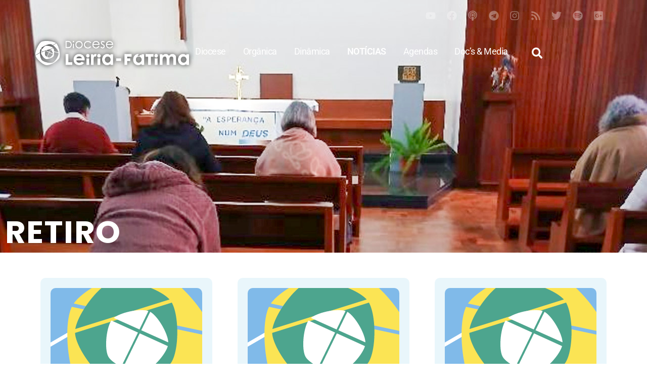

--- FILE ---
content_type: text/html; charset=utf-8
request_url: https://www.google.com/recaptcha/api2/aframe
body_size: 267
content:
<!DOCTYPE HTML><html><head><meta http-equiv="content-type" content="text/html; charset=UTF-8"></head><body><script nonce="39Z__fL-pssAQVEDfclj_w">/** Anti-fraud and anti-abuse applications only. See google.com/recaptcha */ try{var clients={'sodar':'https://pagead2.googlesyndication.com/pagead/sodar?'};window.addEventListener("message",function(a){try{if(a.source===window.parent){var b=JSON.parse(a.data);var c=clients[b['id']];if(c){var d=document.createElement('img');d.src=c+b['params']+'&rc='+(localStorage.getItem("rc::a")?sessionStorage.getItem("rc::b"):"");window.document.body.appendChild(d);sessionStorage.setItem("rc::e",parseInt(sessionStorage.getItem("rc::e")||0)+1);localStorage.setItem("rc::h",'1769081012660');}}}catch(b){}});window.parent.postMessage("_grecaptcha_ready", "*");}catch(b){}</script></body></html>